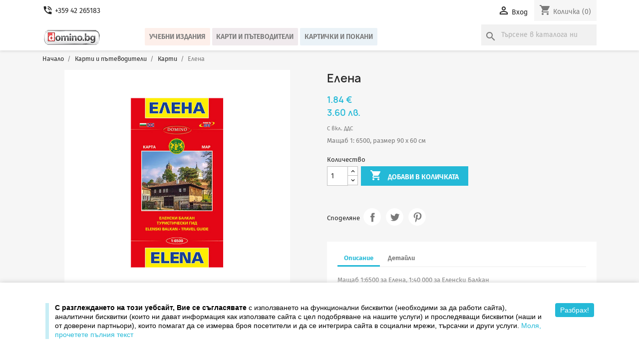

--- FILE ---
content_type: text/html; charset=utf-8
request_url: https://www.domino.bg/bg/karti/575-elena-9789546512086.html
body_size: 13937
content:
<!doctype html>
<html lang="bg-BG">

  <head>
    
      
  <meta charset="utf-8">


  <meta http-equiv="x-ua-compatible" content="ie=edge">



  <title>Елена</title>
  
    
  
  <meta name="description" content="Мащаб 1: 6500, размер 90 х 60 см">
  <meta name="keywords" content="">
        <link rel="canonical" href="https://www.domino.bg/bg/karti/575-elena-9789546512086.html">
    
          <link rel="alternate" href="https://www.domino.bg/en/karti/575-elena-9789546512086.html" hreflang="en-us">
          <link rel="alternate" href="https://www.domino.bg/bg/karti/575-elena-9789546512086.html" hreflang="bg-bg">
      
  
  
    <script type="application/ld+json">
  {
    "@context": "https://schema.org",
    "@type": "Organization",
    "name" : "Издателство ДОМИНО",
    "url" : "https://www.domino.bg/bg/",
          "logo": {
        "@type": "ImageObject",
        "url":"https://www.domino.bg/img/shopdominobg-logo-1603808558.jpg"
      }
      }
</script>

<script type="application/ld+json">
  {
    "@context": "https://schema.org",
    "@type": "WebPage",
    "isPartOf": {
      "@type": "WebSite",
      "url":  "https://www.domino.bg/bg/",
      "name": "Издателство ДОМИНО"
    },
    "name": "Елена",
    "url":  "https://www.domino.bg/bg/karti/575-elena-9789546512086.html"
  }
</script>


  <script type="application/ld+json">
    {
      "@context": "https://schema.org",
      "@type": "BreadcrumbList",
      "itemListElement": [
                  {
            "@type": "ListItem",
            "position": 1,
            "name": "Начало",
            "item": "https://www.domino.bg/bg/"
          },                  {
            "@type": "ListItem",
            "position": 2,
            "name": "Карти и пътеводители",
            "item": "https://www.domino.bg/bg/16-karti-i-patevoditeli"
          },                  {
            "@type": "ListItem",
            "position": 3,
            "name": "Карти",
            "item": "https://www.domino.bg/bg/17-karti"
          },                  {
            "@type": "ListItem",
            "position": 4,
            "name": "Елена",
            "item": "https://www.domino.bg/bg/karti/575-elena-9789546512086.html"
          }              ]
    }
  </script>
  
  
  
      <script type="application/ld+json">
  {
    "@context": "https://schema.org/",
    "@type": "Product",
    "name": "Елена",
    "description": "Мащаб 1: 6500, размер 90 х 60 см",
    "category": "Карти",
    "image" :"https://www.domino.bg/579-home_default/elena.jpg",    "sku": "012029",
    "mpn": "012029"
    ,"gtin13": "9789546512086"
        ,
    "brand": {
      "@type": "Brand",
      "name": "Домино"
    }
            ,
    "weight": {
        "@context": "https://schema.org",
        "@type": "QuantitativeValue",
        "value": "0.040000",
        "unitCode": "kg"
    }
        ,
    "offers": {
      "@type": "Offer",
      "priceCurrency": "EUR",
      "name": "Елена",
      "price": "1.84",
      "url": "https://www.domino.bg/bg/karti/575-elena-9789546512086.html",
      "priceValidUntil": "2026-02-07",
              "image": ["https://www.domino.bg/579-large_default/elena.jpg"],
            "sku": "012029",
      "mpn": "012029",
      "gtin13": "9789546512086",                  "availability": "https://schema.org/PreOrder",
      "seller": {
        "@type": "Organization",
        "name": "Издателство ДОМИНО"
      }
    }
      }
</script>

  
  
    
  

  
    <meta property="og:title" content="Елена" />
    <meta property="og:description" content="Мащаб 1: 6500, размер 90 х 60 см" />
    <meta property="og:url" content="https://www.domino.bg/bg/karti/575-elena-9789546512086.html" />
    <meta property="og:site_name" content="Издателство ДОМИНО" />
        



  <meta name="viewport" content="width=device-width, initial-scale=1">



  <link rel="icon" type="image/vnd.microsoft.icon" href="https://www.domino.bg/img/favicon.ico?1603808572">
  <link rel="shortcut icon" type="image/x-icon" href="https://www.domino.bg/img/favicon.ico?1603808572">



  <meta name="facebook-domain-verification" content="c6un4jhd0gbdczxhdftu7uz06dsmas" />



    <link rel="stylesheet" href="https://www.domino.bg/themes/classic_domino_v2/assets/cache/theme-8f3b0a696.css" type="text/css" media="all">




  

  <script type="text/javascript">
        var prestashop = {"cart":{"products":[],"totals":{"total":{"type":"total","label":"\u041e\u0431\u0449\u043e","amount":0,"value":"0.00\u00a0\u20ac"},"total_including_tax":{"type":"total","label":"\u041e\u0431\u0449\u043e (\u0441 \u0414\u0414\u0421)","amount":0,"value":"0.00\u00a0\u20ac"},"total_excluding_tax":{"type":"total","label":"\u041e\u0431\u0449\u043e (\u0431\u0435\u0437 \u0414\u0414\u0421)","amount":0,"value":"0.00\u00a0\u20ac"}},"subtotals":{"products":{"type":"products","label":"\u041c\u0435\u0436\u0434\u0438\u043d\u043d\u0430 \u0441\u0443\u043c\u0430","amount":0,"value":"0.00\u00a0\u20ac"},"discounts":null,"shipping":{"type":"shipping","label":"\u0414\u043e\u0441\u0442\u0430\u0432\u043a\u0430","amount":0,"value":""},"tax":null},"products_count":0,"summary_string":"0 \u0430\u0440\u0442\u0438\u043a\u0443\u043b\u0430","vouchers":{"allowed":1,"added":[]},"discounts":[],"minimalPurchase":0,"minimalPurchaseRequired":""},"currency":{"id":2,"name":"\u0415\u0432\u0440\u043e","iso_code":"EUR","iso_code_num":"978","sign":"\u20ac"},"customer":{"lastname":null,"firstname":null,"email":null,"birthday":null,"newsletter":null,"newsletter_date_add":null,"optin":null,"website":null,"company":null,"siret":null,"ape":null,"is_logged":false,"gender":{"type":null,"name":null},"addresses":[]},"language":{"name":"\u0431\u044a\u043b\u0433\u0430\u0440\u0441\u043a\u0438 (Bulgarian)","iso_code":"bg","locale":"bg-BG","language_code":"bg-bg","is_rtl":"0","date_format_lite":"d.m.Y","date_format_full":"d.m.Y H:i:s","id":2},"page":{"title":"","canonical":"https:\/\/www.domino.bg\/bg\/karti\/575-elena-9789546512086.html","meta":{"title":"\u0415\u043b\u0435\u043d\u0430","description":"\u041c\u0430\u0449\u0430\u0431 1: 6500, \u0440\u0430\u0437\u043c\u0435\u0440 90 \u0445 60 \u0441\u043c","keywords":"","robots":"index"},"page_name":"product","body_classes":{"lang-bg":true,"lang-rtl":false,"country-BG":true,"currency-EUR":true,"layout-full-width":true,"page-product":true,"tax-display-enabled":true,"product-id-575":true,"product-\u0415\u043b\u0435\u043d\u0430":true,"product-id-category-17":true,"product-id-manufacturer-3":true,"product-id-supplier-0":true,"product-available-for-order":true},"admin_notifications":[]},"shop":{"name":"\u0418\u0437\u0434\u0430\u0442\u0435\u043b\u0441\u0442\u0432\u043e \u0414\u041e\u041c\u0418\u041d\u041e","logo":"https:\/\/www.domino.bg\/img\/shopdominobg-logo-1603808558.jpg","stores_icon":"https:\/\/www.domino.bg\/img\/logo_stores.png","favicon":"https:\/\/www.domino.bg\/img\/favicon.ico"},"urls":{"base_url":"https:\/\/www.domino.bg\/","current_url":"https:\/\/www.domino.bg\/bg\/karti\/575-elena-9789546512086.html","shop_domain_url":"https:\/\/www.domino.bg","img_ps_url":"https:\/\/www.domino.bg\/img\/","img_cat_url":"https:\/\/www.domino.bg\/img\/c\/","img_lang_url":"https:\/\/www.domino.bg\/img\/l\/","img_prod_url":"https:\/\/www.domino.bg\/img\/p\/","img_manu_url":"https:\/\/www.domino.bg\/img\/m\/","img_sup_url":"https:\/\/www.domino.bg\/img\/su\/","img_ship_url":"https:\/\/www.domino.bg\/img\/s\/","img_store_url":"https:\/\/www.domino.bg\/img\/st\/","img_col_url":"https:\/\/www.domino.bg\/img\/co\/","img_url":"https:\/\/www.domino.bg\/themes\/classic_domino_v2\/assets\/img\/","css_url":"https:\/\/www.domino.bg\/themes\/classic_domino_v2\/assets\/css\/","js_url":"https:\/\/www.domino.bg\/themes\/classic_domino_v2\/assets\/js\/","pic_url":"https:\/\/www.domino.bg\/upload\/","pages":{"address":"https:\/\/www.domino.bg\/bg\/\u0430\u0434\u0440\u0435\u0441","addresses":"https:\/\/www.domino.bg\/bg\/\u0430\u0434\u0440\u0435\u0441\u0438","authentication":"https:\/\/www.domino.bg\/bg\/\u0432\u0445\u043e\u0434","cart":"https:\/\/www.domino.bg\/bg\/\u043a\u043e\u043b\u0438\u0447\u043a\u0430","category":"https:\/\/www.domino.bg\/bg\/index.php?controller=category","cms":"https:\/\/www.domino.bg\/bg\/index.php?controller=cms","contact":"https:\/\/www.domino.bg\/bg\/\u0437\u0430-\u043a\u043e\u043d\u0442\u0430\u043a\u0442\u0438","discount":"https:\/\/www.domino.bg\/bg\/\u043e\u0442\u0441\u0442\u044a\u043f\u043a\u0430","guest_tracking":"https:\/\/www.domino.bg\/bg\/\u043f\u0440\u043e\u0441\u043b\u0435\u0434\u044f\u0432\u0430\u043d\u0435-\u043e\u0442-\u0433\u043e\u0441\u0442","history":"https:\/\/www.domino.bg\/bg\/\u0438\u0441\u0442\u043e\u0440\u0438\u044f-\u043d\u0430-\u043f\u043e\u0440\u044a\u0447\u043a\u0438\u0442\u0435","identity":"https:\/\/www.domino.bg\/bg\/\u0438\u0434\u0435\u043d\u0442\u0438\u0447\u043d\u043e\u0441\u0442","index":"https:\/\/www.domino.bg\/bg\/","my_account":"https:\/\/www.domino.bg\/bg\/\u043c\u043e\u044f\u0442-\u043f\u0440\u043e\u0444\u0438\u043b","order_confirmation":"https:\/\/www.domino.bg\/bg\/\u043f\u043e\u0442\u0432\u044a\u0440\u0436\u0434\u0435\u043d\u0438\u0435-\u043d\u0430-\u043f\u043e\u0440\u044a\u0447\u043a\u0430\u0442\u0430","order_detail":"https:\/\/www.domino.bg\/bg\/index.php?controller=order-detail","order_follow":"https:\/\/www.domino.bg\/bg\/\u043f\u0440\u043e\u0441\u043b\u0435\u0434\u044f\u0432\u0430\u043d\u0435-\u043d\u0430-\u043f\u043e\u0440\u044a\u0447\u043a\u0430","order":"https:\/\/www.domino.bg\/bg\/\u043f\u043e\u0440\u044a\u0447\u043a\u0430","order_return":"https:\/\/www.domino.bg\/bg\/index.php?controller=order-return","order_slip":"https:\/\/www.domino.bg\/bg\/\u043a\u0440\u0435\u0434\u0438\u0442\u043d\u043e-\u0438\u0437\u0432\u0435\u0441\u0442\u0438\u0435","pagenotfound":"https:\/\/www.domino.bg\/bg\/\u0441\u0442\u0440\u0430\u043d\u0438\u0446\u0430\u0442\u0430-\u043d\u0435-\u0435-\u043d\u0430\u043c\u0435\u0440\u0435\u043d\u0430","password":"https:\/\/www.domino.bg\/bg\/\u0432\u044a\u0437\u0441\u0442\u0430\u043d\u043e\u0432\u044f\u0432\u0430\u043d\u0435-\u043d\u0430-\u043f\u0430\u0440\u043e\u043b\u0430","pdf_invoice":"https:\/\/www.domino.bg\/bg\/index.php?controller=pdf-invoice","pdf_order_return":"https:\/\/www.domino.bg\/bg\/index.php?controller=pdf-order-return","pdf_order_slip":"https:\/\/www.domino.bg\/bg\/index.php?controller=pdf-order-slip","prices_drop":"https:\/\/www.domino.bg\/bg\/\u043d\u0430\u043c\u0430\u043b\u0435\u043d\u0438","product":"https:\/\/www.domino.bg\/bg\/index.php?controller=product","search":"https:\/\/www.domino.bg\/bg\/\u0442\u044a\u0440\u0441\u0435\u043d\u0435","sitemap":"https:\/\/www.domino.bg\/bg\/\u043a\u0430\u0440\u0442\u0430 \u043d\u0430 \u0441\u0430\u0439\u0442\u0430","stores":"https:\/\/www.domino.bg\/bg\/\u043e\u0444\u0438\u0441\u0438","supplier":"https:\/\/www.domino.bg\/bg\/\u0441\u043d\u0430\u0431\u0434\u0438\u0442\u0435\u043b","register":"https:\/\/www.domino.bg\/bg\/\u0432\u0445\u043e\u0434?create_account=1","order_login":"https:\/\/www.domino.bg\/bg\/\u043f\u043e\u0440\u044a\u0447\u043a\u0430?login=1"},"alternative_langs":{"en-us":"https:\/\/www.domino.bg\/en\/karti\/575-elena-9789546512086.html","bg-bg":"https:\/\/www.domino.bg\/bg\/karti\/575-elena-9789546512086.html"},"theme_assets":"\/themes\/classic_domino_v2\/assets\/","actions":{"logout":"https:\/\/www.domino.bg\/bg\/?mylogout="},"no_picture_image":{"bySize":{"small_default":{"url":"https:\/\/www.domino.bg\/img\/p\/bg-default-small_default.jpg","width":98,"height":98},"cart_default":{"url":"https:\/\/www.domino.bg\/img\/p\/bg-default-cart_default.jpg","width":125,"height":125},"home_default":{"url":"https:\/\/www.domino.bg\/img\/p\/bg-default-home_default.jpg","width":250,"height":250},"home4_default":{"url":"https:\/\/www.domino.bg\/img\/p\/bg-default-home4_default.jpg","width":270,"height":290},"medium_default":{"url":"https:\/\/www.domino.bg\/img\/p\/bg-default-medium_default.jpg","width":425,"height":425},"hotdeal_default":{"url":"https:\/\/www.domino.bg\/img\/p\/bg-default-hotdeal_default.jpg","width":460,"height":494},"large_default":{"url":"https:\/\/www.domino.bg\/img\/p\/bg-default-large_default.jpg","width":800,"height":800}},"small":{"url":"https:\/\/www.domino.bg\/img\/p\/bg-default-small_default.jpg","width":98,"height":98},"medium":{"url":"https:\/\/www.domino.bg\/img\/p\/bg-default-home4_default.jpg","width":270,"height":290},"large":{"url":"https:\/\/www.domino.bg\/img\/p\/bg-default-large_default.jpg","width":800,"height":800},"legend":""}},"configuration":{"display_taxes_label":true,"display_prices_tax_incl":true,"is_catalog":false,"show_prices":true,"opt_in":{"partner":false},"quantity_discount":{"type":"discount","label":"\u041e\u0442\u0441\u0442\u044a\u043f\u043a\u0430"},"voucher_enabled":1,"return_enabled":1},"field_required":[],"breadcrumb":{"links":[{"title":"\u041d\u0430\u0447\u0430\u043b\u043e","url":"https:\/\/www.domino.bg\/bg\/"},{"title":"\u041a\u0430\u0440\u0442\u0438 \u0438 \u043f\u044a\u0442\u0435\u0432\u043e\u0434\u0438\u0442\u0435\u043b\u0438","url":"https:\/\/www.domino.bg\/bg\/16-karti-i-patevoditeli"},{"title":"\u041a\u0430\u0440\u0442\u0438","url":"https:\/\/www.domino.bg\/bg\/17-karti"},{"title":"\u0415\u043b\u0435\u043d\u0430","url":"https:\/\/www.domino.bg\/bg\/karti\/575-elena-9789546512086.html"}],"count":4},"link":{"protocol_link":"https:\/\/","protocol_content":"https:\/\/"},"time":1769146842,"static_token":"4d6bfc1551282222d770ceb1097bdfce","token":"ce37fe7509ac38c0128a575ebafbc7d0","debug":false};
        var prestashopFacebookAjaxController = "https:\/\/www.domino.bg\/bg\/module\/ps_facebook\/Ajax";
        var psr_icon_color = false;
      </script>



  <script async src="https://www.googletagmanager.com/gtag/js?id=G-N6RN54LX20"></script>
<script>
  window.dataLayer = window.dataLayer || [];
  function gtag(){dataLayer.push(arguments);}
  gtag('js', new Date());
  gtag(
    'config',
    'G-N6RN54LX20',
    {
      'debug_mode':false
      , 'anonymize_ip': true                }
  );
</script>

<!-- Facebook Pixel Code -->

<script>
    !function(f,b,e,v,n,t,s)
    {if(f.fbq)return;n=f.fbq=function(){n.callMethod? n.callMethod.apply(n,arguments):n.queue.push(arguments)};
    if(!f._fbq)f._fbq=n;n.push=n;n.loaded=!0;n.version='2.0';n.agent='plprestashop-download'; // n.agent to keep because of partnership
    n.queue=[];t=b.createElement(e);t.async=!0;
    t.src=v;s=b.getElementsByTagName(e)[0];
    s.parentNode.insertBefore(t,s)}(window, document,'script', 'https://connect.facebook.net/en_US/fbevents.js');

    // Allow third-party modules to disable Pixel
    fbq('consent', !!window.doNotConsentToPixel ? 'revoke' : 'grant');

            fbq('init', '1337557133842801', {"ct":null,"country":null,"zp":null,"ph":null,"gender":null,"fn":null,"ln":null,"em":null,"bd":null,"st":null});
        
    fbq('track', 'PageView');
</script>

<noscript>
    <img height="1" width="1" style="display:none" src="https://www.facebook.com/tr?id=1337557133842801&ev=PageView&noscript=1"/>
</noscript>

<!-- End Facebook Pixel Code -->

<!-- Set Facebook Pixel Product Export -->
        <meta property="og:type" content="product">
      <meta property="og:url" content="https://www.domino.bg/bg/karti/575-elena-9789546512086.html">
      <meta property="og:title" content="Елена">
      <meta property="og:site_name" content="Издателство ДОМИНО">
      <meta property="og:description" content="Мащаб 1: 6500, размер 90 х 60 см">
      <meta property="og:image" content="https://www.domino.bg/579-large_default/elena.jpg">
                <meta property="product:pretax_price:amount" content="1.533333">
          <meta property="product:pretax_price:currency" content="EUR">
          <meta property="product:price:amount" content="1.84">
          <meta property="product:price:currency" content="EUR">
                      <meta property="product:weight:value" content="0.040000">
          <meta property="product:weight:units" content="kg">
                    <meta property="product:brand" content="Домино">
            <meta property="product:availability" content="in stock">
      <meta property="product:condition" content="new">
      <meta property="product:retailer_item_id" content="575-0">
      <meta property="product:item_group_id" content="575">
      <meta property="product:category" content=""/>
  <!-- END OF Set Facebook Pixel Product Export -->
    
        <script>
            fbq(
                'track',
                'ViewContent',
                {"currency":"eur","content_ids":["575-0"],"contents":[{"id":"575-0","title":"Elena","category":"\u041f\u0440\u043e\u0434\u0443\u043a\u0442\u0438 > \u041a\u0430\u0440\u0442\u0438 \u0438 \u043f\u044a\u0442\u0435\u0432\u043e\u0434\u0438\u0442\u0435\u043b\u0438 > \u041a\u0430\u0440\u0442\u0438","item_price":1.533333,"brand":"\u0414\u043e\u043c\u0438\u043d\u043e"}],"content_type":"product","value":1.533333},
                {"eventID":"ViewContent_1769146842_697309da0e8db9.46247163"}
            );
        </script>
    



    
  <meta property="og:type" content="product">
      <meta property="og:image" content="https://www.domino.bg/579-large_default/elena.jpg">
  
      <meta property="product:pretax_price:amount" content="1.533333">
    <meta property="product:pretax_price:currency" content="EUR">
    <meta property="product:price:amount" content="1.84">
    <meta property="product:price:currency" content="EUR">
      <meta property="product:weight:value" content="0.040000">
  <meta property="product:weight:units" content="kg">
  
  </head>

  <body id="product" class="lang-bg country-bg currency-eur layout-full-width page-product tax-display-enabled product-id-575 product-Elena product-id-category-17 product-id-manufacturer-3 product-id-supplier-0 product-available-for-order">

    
      
    

    <main>
      
              

      <header id="header">
        
          
  <div class="header-banner">
    
  </div>



  <nav class="header-nav">
    <div class="container">
      <div class="row">
        <div class="hidden-sm-down">
          <div class="col-md-5 col-xs-12">
            <div id="_desktop_contact_link">
	          	  <div class="contact-link">
	    <a href="tel:+359 42 265183">
		  <i class="material-icons phone_in_talk" aria-hidden="true">phone_in_talk</i>
		  <span>+359 42 265183</span>
	    </a>
	  </div>
	</div>

          </div>
          <div class="col-md-7 right-nav">
              <div id="_desktop_user_info">
  <div class="user-info">
          <a
        href="https://www.domino.bg/bg/моят-профил"
        title="Влезте във вашият профил"
        rel="nofollow"
      >
        <i class="material-icons">&#xE7FF;</i>
        <span class="hidden-sm-down">Вход</span>
      </a>
      </div>
</div>
<div id="_desktop_cart">
  <div class="blockcart cart-preview inactive" data-refresh-url="//www.domino.bg/bg/module/ps_shoppingcart/ajax">
    <div class="header">
              <i class="material-icons shopping-cart" aria-hidden="true">shopping_cart</i>
        <span class="hidden-sm-down">Количка</span>
        <span class="cart-products-count">(0)</span>
          </div>
  </div>
</div>

          </div>
        </div>
        <div class="hidden-md-up text-sm-center mobile">
          <div class="float-xs-left" id="menu-icon">
            <i class="material-icons d-inline">&#xE5D2;</i>
          </div>
		  
		  <div class="float-xs-right" id="_mobile_cart"></div>
          <div class="float-xs-right" id="_mobile_user_info"></div>
		  <div class="float-xs-right" id="_mobile_contact_link"></div>
		 
		   
          <div class="top-logo" id="_mobile_logo"></div>
           <div class="" id="_mobile_search_widget"></div>
			
  			
		</div>
      </div>
    </div>
  </nav>



  <div class="header-top">
    <div class="container">
       <div class="row">
        <div class="col-md-2 hidden-sm-down" id="_desktop_logo">
                                    
  <a href="https://www.domino.bg/bg/">
    <img
      class="logo img-fluid"
      src="https://www.domino.bg/img/shopdominobg-logo-1603808558.jpg"
      alt="Издателство ДОМИНО"
      width="118"
      height="32">
  </a>

                              </div>
        <div class="header-top-right col-md-10 col-sm-12 position-static">
          

<div class="menu js-top-menu position-static hidden-sm-down" id="_desktop_top_menu">
    
          <ul class="top-menu" id="top-menu" data-depth="0">
                    <li class="category" id="category-20">
                          <a
                class="dropdown-item"
                href="https://www.domino.bg/bg/20-uchebni-izdaniya" data-depth="0"
                              >
                                                                      <span class="float-xs-right hidden-md-up">
                    <span data-target="#top_sub_menu_36158" data-toggle="collapse" class="navbar-toggler collapse-icons">
                      <i class="material-icons add">&#xE313;</i>
                      <i class="material-icons remove">&#xE316;</i>
                    </span>
                  </span>
                                Учебни издания
              </a>
                            <div  class="popover sub-menu js-sub-menu collapse" id="top_sub_menu_36158">
                
          <ul class="top-menu"  data-depth="1">
                    <li class="category" id="category-21">
                          <a
                class="dropdown-item dropdown-submenu"
                href="https://www.domino.bg/bg/21-uchebnici" data-depth="1"
                              >
                                Учебници
              </a>
                          </li>
                    <li class="category" id="category-36">
                          <a
                class="dropdown-item dropdown-submenu"
                href="https://www.domino.bg/bg/36-uchebni-tetradki" data-depth="1"
                              >
                                Учебни тетрадки
              </a>
                          </li>
                    <li class="category" id="category-22">
                          <a
                class="dropdown-item dropdown-submenu"
                href="https://www.domino.bg/bg/22-stenni-karti" data-depth="1"
                              >
                                Стенни карти
              </a>
                          </li>
                    <li class="category" id="category-23">
                          <a
                class="dropdown-item dropdown-submenu"
                href="https://www.domino.bg/bg/23-stenni-tabla-i-portreti" data-depth="1"
                              >
                                Стенни табла и портрети
              </a>
                          </li>
                    <li class="category" id="category-24">
                          <a
                class="dropdown-item dropdown-submenu"
                href="https://www.domino.bg/bg/24-atlasi-i-konturni-karti" data-depth="1"
                              >
                                Атласи и контурни карти
              </a>
                          </li>
                    <li class="category" id="category-25">
                          <a
                class="dropdown-item dropdown-submenu"
                href="https://www.domino.bg/bg/25-uchebni-pomagala" data-depth="1"
                              >
                                Учебни помагала
              </a>
                          </li>
              </ul>
    
              </div>
                          </li>
                    <li class="category" id="category-16">
                          <a
                class="dropdown-item"
                href="https://www.domino.bg/bg/16-karti-i-patevoditeli" data-depth="0"
                              >
                                                                      <span class="float-xs-right hidden-md-up">
                    <span data-target="#top_sub_menu_87057" data-toggle="collapse" class="navbar-toggler collapse-icons">
                      <i class="material-icons add">&#xE313;</i>
                      <i class="material-icons remove">&#xE316;</i>
                    </span>
                  </span>
                                Карти и пътеводители
              </a>
                            <div  class="popover sub-menu js-sub-menu collapse" id="top_sub_menu_87057">
                
          <ul class="top-menu"  data-depth="1">
                    <li class="category" id="category-17">
                          <a
                class="dropdown-item dropdown-submenu"
                href="https://www.domino.bg/bg/17-karti" data-depth="1"
                              >
                                Карти
              </a>
                          </li>
                    <li class="category" id="category-18">
                          <a
                class="dropdown-item dropdown-submenu"
                href="https://www.domino.bg/bg/18-atlasi" data-depth="1"
                              >
                                Атласи
              </a>
                          </li>
                    <li class="category" id="category-19">
                          <a
                class="dropdown-item dropdown-submenu"
                href="https://www.domino.bg/bg/19-patevoditeli" data-depth="1"
                              >
                                Пътеводители
              </a>
                          </li>
              </ul>
    
              </div>
                          </li>
                    <li class="category" id="category-26">
                          <a
                class="dropdown-item"
                href="https://www.domino.bg/bg/26-kartichki-i-pokani" data-depth="0"
                              >
                                                                      <span class="float-xs-right hidden-md-up">
                    <span data-target="#top_sub_menu_36732" data-toggle="collapse" class="navbar-toggler collapse-icons">
                      <i class="material-icons add">&#xE313;</i>
                      <i class="material-icons remove">&#xE316;</i>
                    </span>
                  </span>
                                Картички и покани
              </a>
                            <div  class="popover sub-menu js-sub-menu collapse" id="top_sub_menu_36732">
                
          <ul class="top-menu"  data-depth="1">
                    <li class="category" id="category-27">
                          <a
                class="dropdown-item dropdown-submenu"
                href="https://www.domino.bg/bg/27-kartichki" data-depth="1"
                              >
                                Картички
              </a>
                          </li>
                    <li class="category" id="category-28">
                          <a
                class="dropdown-item dropdown-submenu"
                href="https://www.domino.bg/bg/28-pokani" data-depth="1"
                              >
                                Покани
              </a>
                          </li>
              </ul>
    
              </div>
                          </li>
              </ul>
    
    <div class="clearfix"></div>
</div>
<div id="_desktop_search_widget" class="search-widgets" data-search-controller-url="//www.domino.bg/bg/търсене">
  <form method="get" action="//www.domino.bg/bg/търсене">
    <input type="hidden" name="controller" value="search">
    <i class="material-icons search" aria-hidden="true">search</i>
    <input type="text" name="s" value="" placeholder="Търсене в каталога ни" aria-label="Търсене">
    <i class="material-icons clear" aria-hidden="true">clear</i>
  </form>
</div>

        </div>
      </div>
      <div id="mobile_top_menu_wrapper" class="row hidden-md-up" style="display:none;">
        <div class="js-top-menu mobile" id="_mobile_top_menu"></div>
        <div class="js-top-menu-bottom">
          <div id="_mobile_currency_selector"></div>
          <div id="_mobile_language_selector"></div>
          <div id="_mobile_contact_link"></div>
        </div>
      </div>
    </div>
  </div>
  

        
      </header>

      <section id="wrapper">
        
          
<aside id="notifications">
  <div class="container">
    
    
    
      </div>
</aside>
        

        
        <div class="container">
          
            <nav data-depth="4" class="breadcrumb hidden-sm-down">
  <ol>
    
              
          <li>
                          <a href="https://www.domino.bg/bg/"><span>Начало</span></a>
                      </li>
        
              
          <li>
                          <a href="https://www.domino.bg/bg/16-karti-i-patevoditeli"><span>Карти и пътеводители</span></a>
                      </li>
        
              
          <li>
                          <a href="https://www.domino.bg/bg/17-karti"><span>Карти</span></a>
                      </li>
        
              
          <li>
                          <span>Елена</span>
                      </li>
        
          
  </ol>
</nav>
          

          

          
  <div id="content-wrapper" class="js-content-wrapper">
    
    

  <section id="main">
    <meta content="https://www.domino.bg/bg/karti/575-elena-9789546512086.html">

    <div class="row product-container js-product-container">
      <div class="col-md-6">
        
          <section class="page-content" id="content">
            
              
    <ul class="product-flags">
        								        						            </ul>


              
                <div class="images-container js-images-container">
  
    <div class="product-cover">
              <img
          class="js-qv-product-cover img-fluid"
          src="https://www.domino.bg/579-large_default/elena.jpg"
                      alt="Елена"
                    loading="lazy"
          width="800"
          height="800"
        >
        <div class="layer hidden-sm-down" data-toggle="modal" data-target="#product-modal">
          <i class="material-icons zoom-in">search</i>
        </div>
          </div>
  

  
    <div class="js-qv-mask mask">
      <ul class="product-images js-qv-product-images">
                  <li class="thumb-container js-thumb-container">
            <img
              class="thumb js-thumb  selected js-thumb-selected "
              data-image-medium-src="https://www.domino.bg/579-medium_default/elena.jpg"
              data-image-large-src="https://www.domino.bg/579-large_default/elena.jpg"
              src="https://www.domino.bg/579-small_default/elena.jpg"
                              alt="Елена"
                            loading="lazy"
              width="98"
              height="98"
            >
          </li>
              </ul>
    </div>
  

</div>
              
              <div class="scroll-box-arrows">
                <i class="material-icons left">&#xE314;</i>
                <i class="material-icons right">&#xE315;</i>
              </div>

            
          </section>
        
        </div>
        <div class="col-md-6">
          
            
              <h1 class="h1">Елена</h1>
            
          
          
              <div class="product-prices js-product-prices">
    
          

    
      <div
        class="product-price h5 ">

        <div class="current-price">
          <span class='current-price-value' content="1.84">
                                      1.84 €
                      </span>

                  </div>
		<div class="current-price-dual">
			<span class="dual-price">3.60 лв.</span>
		</div>

        
                  
      </div>
    

    
          

    
          

    
          

    

    <div class="tax-shipping-delivery-label">
              С вкл. ДДС
            
      
                                          </div>
  </div>
          

          <div class="product-information">
            
              <div id="product-description-short-575" class="product-description"><p>Мащаб 1: 6500, размер 90 х 60 см</p></div>
            

            
            <div class="product-actions js-product-actions">
              
                <form action="https://www.domino.bg/bg/количка" method="post" id="add-to-cart-or-refresh">
                  <input type="hidden" name="token" value="4d6bfc1551282222d770ceb1097bdfce">
                  <input type="hidden" name="id_product" value="575" id="product_page_product_id">
                  <input type="hidden" name="id_customization" value="0" id="product_customization_id" class="js-product-customization-id">

                  
                    <div class="product-variants js-product-variants">
  </div>
                  

                  
                                      

                  
                    <section class="product-discounts js-product-discounts">
  </section>
                  

                					
						<div class="product-add-to-cart js-product-add-to-cart">
      <span class="control-label">Количество</span>

    
      <div class="product-quantity clearfix">
        <div class="qty">
          <input
            type="number"
            name="qty"
            id="quantity_wanted"
            inputmode="numeric"
            pattern="[0-9]*"
                          value="1"
              min="1"
                        class="input-group"
            aria-label="Количество"
          >
        </div>

        <div class="add">
          <button
            class="btn btn-primary add-to-cart"
            data-button-action="add-to-cart"
            type="submit"
                      >
            <i class="material-icons shopping-cart">&#xE547;</i>
            Добави в количката
          </button>
        </div>

        
      </div>
    

    
      <span id="product-availability" class="js-product-availability">
              </span>
    

    
      <p class="product-minimal-quantity js-product-minimal-quantity">
              </p>
    
  </div>
					
				
                 
								  
									  
				  
				   
                    <div class="product-additional-info js-product-additional-info">
  

      <div class="social-sharing">
      <span>Споделяне</span>
      <ul>
                  <li class="facebook icon-gray"><a href="https://www.facebook.com/sharer.php?u=https%3A%2F%2Fwww.domino.bg%2Fbg%2Fkarti%2F575-elena-9789546512086.html" class="text-hide" title="Споделяне" target="_blank" rel="noopener noreferrer">Споделяне</a></li>
                  <li class="twitter icon-gray"><a href="https://twitter.com/intent/tweet?text=%D0%95%D0%BB%D0%B5%D0%BD%D0%B0 https%3A%2F%2Fwww.domino.bg%2Fbg%2Fkarti%2F575-elena-9789546512086.html" class="text-hide" title="Tweet" target="_blank" rel="noopener noreferrer">Tweet</a></li>
                  <li class="pinterest icon-gray"><a href="https://www.pinterest.com/pin/create/button/?url=https%3A%2F%2Fwww.domino.bg%2Fbg%2Fkarti%2F575-elena-9789546512086.html/&amp;media=https%3A%2F%2Fwww.domino.bg%2F579%2Felena.jpg&amp;description=%D0%95%D0%BB%D0%B5%D0%BD%D0%B0" class="text-hide" title="Pinterest" target="_blank" rel="noopener noreferrer">Pinterest</a></li>
              </ul>
    </div>
  

</div>
                  

                                    
                </form>
              

            </div>

            
              
            

            
              <div class="tabs">
                <ul class="nav nav-tabs" role="tablist">
                                      <li class="nav-item">
                       <a
                         class="nav-link active js-product-nav-active"
                         data-toggle="tab"
                         href="#description"
                         role="tab"
                         aria-controls="description"
                          aria-selected="true">Описание</a>
                    </li>
                                    <li class="nav-item">
                    <a
                      class="nav-link"
                      data-toggle="tab"
                      href="#product-details"
                      role="tab"
                      aria-controls="product-details"
                      >Детайли</a>
                  </li>
                                                    </ul>

                <div class="tab-content" id="tab-content">
                 <div class="tab-pane fade in active js-product-tab-active" id="description" role="tabpanel">
                   
                     <div class="product-description"><p>Мащаб 1:6500 за Елена, 1:40 000 за Еленски Балкан<br />Размер - сгъната 10.4  х  18.8 см<br />Размер - разгъната 90 х 60 см<br /><br />Проверена с GPS</p>
<p>Включва карти на центъра на Елена с обозначение на паметници на културата от национално значение и карта на Еленски Балкан<br /><br />Съдържа:</p>
<ul>
<li>Информация за историята и природата на града и региона (на български и английски).</li>
<li>Справочна културна, туристическа и бизнес информация (на български и английски).</li>
<li>Туристически гид и туристически атракции (на български и английски).</li>
<li>Пeшeходни туристически маршрути и лентова маркировка в Еленски Балкан (на български и английски).</li>
<li>Индекс на улиците.</li>
</ul>
<p>Година на издаване: 2014</p></div>
                   
                 </div>

                 
                   <div class="js-product-details tab-pane fade"
     id="product-details"
     data-product="{&quot;id_shop_default&quot;:&quot;1&quot;,&quot;id_manufacturer&quot;:&quot;3&quot;,&quot;id_supplier&quot;:&quot;0&quot;,&quot;reference&quot;:&quot;012029&quot;,&quot;is_virtual&quot;:&quot;0&quot;,&quot;delivery_in_stock&quot;:&quot;&quot;,&quot;delivery_out_stock&quot;:&quot;&quot;,&quot;id_category_default&quot;:&quot;17&quot;,&quot;on_sale&quot;:&quot;0&quot;,&quot;online_only&quot;:&quot;0&quot;,&quot;ecotax&quot;:0,&quot;minimal_quantity&quot;:&quot;1&quot;,&quot;low_stock_threshold&quot;:null,&quot;low_stock_alert&quot;:&quot;0&quot;,&quot;price&quot;:&quot;1.84\u00a0\u20ac&quot;,&quot;unity&quot;:&quot;&quot;,&quot;unit_price_ratio&quot;:&quot;0.000000&quot;,&quot;additional_shipping_cost&quot;:&quot;0.000000&quot;,&quot;customizable&quot;:&quot;0&quot;,&quot;text_fields&quot;:&quot;0&quot;,&quot;uploadable_files&quot;:&quot;0&quot;,&quot;redirect_type&quot;:&quot;301-category&quot;,&quot;id_type_redirected&quot;:&quot;0&quot;,&quot;available_for_order&quot;:&quot;1&quot;,&quot;available_date&quot;:&quot;0000-00-00&quot;,&quot;show_condition&quot;:&quot;0&quot;,&quot;condition&quot;:&quot;new&quot;,&quot;show_price&quot;:&quot;1&quot;,&quot;indexed&quot;:&quot;1&quot;,&quot;visibility&quot;:&quot;both&quot;,&quot;cache_default_attribute&quot;:&quot;0&quot;,&quot;advanced_stock_management&quot;:&quot;0&quot;,&quot;date_add&quot;:&quot;2020-11-17 14:41:18&quot;,&quot;date_upd&quot;:&quot;2022-10-21 12:10:25&quot;,&quot;pack_stock_type&quot;:&quot;0&quot;,&quot;meta_description&quot;:&quot;&quot;,&quot;meta_keywords&quot;:&quot;&quot;,&quot;meta_title&quot;:&quot;&quot;,&quot;link_rewrite&quot;:&quot;elena&quot;,&quot;name&quot;:&quot;\u0415\u043b\u0435\u043d\u0430&quot;,&quot;description&quot;:&quot;&lt;p&gt;\u041c\u0430\u0449\u0430\u0431 1:6500 \u0437\u0430 \u0415\u043b\u0435\u043d\u0430, 1:40 000 \u0437\u0430 \u0415\u043b\u0435\u043d\u0441\u043a\u0438 \u0411\u0430\u043b\u043a\u0430\u043d&lt;br \/&gt;\u0420\u0430\u0437\u043c\u0435\u0440 - \u0441\u0433\u044a\u043d\u0430\u0442\u0430 10.4 \u00a0\u0445\u00a0 18.8 \u0441\u043c&lt;br \/&gt;\u0420\u0430\u0437\u043c\u0435\u0440 - \u0440\u0430\u0437\u0433\u044a\u043d\u0430\u0442\u0430 90 \u0445 60 \u0441\u043c&lt;br \/&gt;&lt;br \/&gt;\u041f\u0440\u043e\u0432\u0435\u0440\u0435\u043d\u0430 \u0441 GPS&lt;\/p&gt;\n&lt;p&gt;\u0412\u043a\u043b\u044e\u0447\u0432\u0430 \u043a\u0430\u0440\u0442\u0438 \u043d\u0430 \u0446\u0435\u043d\u0442\u044a\u0440\u0430 \u043d\u0430 \u0415\u043b\u0435\u043d\u0430 \u0441 \u043e\u0431\u043e\u0437\u043d\u0430\u0447\u0435\u043d\u0438\u0435 \u043d\u0430\u00a0\u043f\u0430\u043c\u0435\u0442\u043d\u0438\u0446\u0438 \u043d\u0430 \u043a\u0443\u043b\u0442\u0443\u0440\u0430\u0442\u0430 \u043e\u0442 \u043d\u0430\u0446\u0438\u043e\u043d\u0430\u043b\u043d\u043e \u0437\u043d\u0430\u0447\u0435\u043d\u0438\u0435 \u0438 \u043a\u0430\u0440\u0442\u0430 \u043d\u0430 \u0415\u043b\u0435\u043d\u0441\u043a\u0438 \u0411\u0430\u043b\u043a\u0430\u043d&lt;br \/&gt;&lt;br \/&gt;\u0421\u044a\u0434\u044a\u0440\u0436\u0430:&lt;\/p&gt;\n&lt;ul&gt;\n&lt;li&gt;\u0418\u043d\u0444\u043e\u0440\u043c\u0430\u0446\u0438\u044f \u0437\u0430 \u0438\u0441\u0442\u043e\u0440\u0438\u044f\u0442\u0430 \u0438 \u043f\u0440\u0438\u0440\u043e\u0434\u0430\u0442\u0430 \u043d\u0430 \u0433\u0440\u0430\u0434\u0430 \u0438 \u0440\u0435\u0433\u0438\u043e\u043d\u0430 (\u043d\u0430 \u0431\u044a\u043b\u0433\u0430\u0440\u0441\u043a\u0438 \u0438 \u0430\u043d\u0433\u043b\u0438\u0439\u0441\u043a\u0438).&lt;\/li&gt;\n&lt;li&gt;\u0421\u043f\u0440\u0430\u0432\u043e\u0447\u043d\u0430 \u043a\u0443\u043b\u0442\u0443\u0440\u043d\u0430, \u0442\u0443\u0440\u0438\u0441\u0442\u0438\u0447\u0435\u0441\u043a\u0430 \u0438 \u0431\u0438\u0437\u043d\u0435\u0441 \u0438\u043d\u0444\u043e\u0440\u043c\u0430\u0446\u0438\u044f (\u043d\u0430 \u0431\u044a\u043b\u0433\u0430\u0440\u0441\u043a\u0438 \u0438 \u0430\u043d\u0433\u043b\u0438\u0439\u0441\u043a\u0438).&lt;\/li&gt;\n&lt;li&gt;\u0422\u0443\u0440\u0438\u0441\u0442\u0438\u0447\u0435\u0441\u043a\u0438 \u0433\u0438\u0434 \u0438 \u0442\u0443\u0440\u0438\u0441\u0442\u0438\u0447\u0435\u0441\u043a\u0438 \u0430\u0442\u0440\u0430\u043a\u0446\u0438\u0438 (\u043d\u0430 \u0431\u044a\u043b\u0433\u0430\u0440\u0441\u043a\u0438 \u0438 \u0430\u043d\u0433\u043b\u0438\u0439\u0441\u043a\u0438).&lt;\/li&gt;\n&lt;li&gt;\u041fe\u0448e\u0445\u043e\u0434\u043d\u0438 \u0442\u0443\u0440\u0438\u0441\u0442\u0438\u0447\u0435\u0441\u043a\u0438 \u043c\u0430\u0440\u0448\u0440\u0443\u0442\u0438 \u0438 \u043b\u0435\u043d\u0442\u043e\u0432\u0430 \u043c\u0430\u0440\u043a\u0438\u0440\u043e\u0432\u043a\u0430 \u0432 \u0415\u043b\u0435\u043d\u0441\u043a\u0438 \u0411\u0430\u043b\u043a\u0430\u043d (\u043d\u0430 \u0431\u044a\u043b\u0433\u0430\u0440\u0441\u043a\u0438 \u0438 \u0430\u043d\u0433\u043b\u0438\u0439\u0441\u043a\u0438).&lt;\/li&gt;\n&lt;li&gt;\u0418\u043d\u0434\u0435\u043a\u0441 \u043d\u0430 \u0443\u043b\u0438\u0446\u0438\u0442\u0435.&lt;\/li&gt;\n&lt;\/ul&gt;\n&lt;p&gt;\u0413\u043e\u0434\u0438\u043d\u0430 \u043d\u0430 \u0438\u0437\u0434\u0430\u0432\u0430\u043d\u0435: 2014&lt;\/p&gt;&quot;,&quot;description_short&quot;:&quot;&lt;p&gt;\u041c\u0430\u0449\u0430\u0431 1: 6500, \u0440\u0430\u0437\u043c\u0435\u0440 90 \u0445 60 \u0441\u043c&lt;\/p&gt;&quot;,&quot;available_now&quot;:&quot;&quot;,&quot;available_later&quot;:&quot;&quot;,&quot;id&quot;:575,&quot;id_product&quot;:575,&quot;out_of_stock&quot;:0,&quot;new&quot;:0,&quot;id_product_attribute&quot;:&quot;0&quot;,&quot;quantity_wanted&quot;:1,&quot;extraContent&quot;:[],&quot;allow_oosp&quot;:true,&quot;category&quot;:&quot;karti&quot;,&quot;category_name&quot;:&quot;\u041a\u0430\u0440\u0442\u0438&quot;,&quot;link&quot;:&quot;https:\/\/www.domino.bg\/bg\/karti\/575-elena-9789546512086.html&quot;,&quot;attribute_price&quot;:0,&quot;price_tax_exc&quot;:1.533333,&quot;price_without_reduction&quot;:1.84,&quot;reduction&quot;:0,&quot;specific_prices&quot;:[],&quot;quantity&quot;:-3,&quot;quantity_all_versions&quot;:-3,&quot;id_image&quot;:&quot;bg-default&quot;,&quot;features&quot;:[{&quot;name&quot;:&quot;\u0422\u0438\u043f \u043a\u0430\u0440\u0442\u0430&quot;,&quot;value&quot;:&quot;\u0413\u0440\u0430\u0434\u0441\u043a\u0438&quot;,&quot;id_feature&quot;:&quot;3&quot;,&quot;position&quot;:&quot;3&quot;},{&quot;name&quot;:&quot;\u0424\u043e\u0440\u043c\u0430\u0442&quot;,&quot;value&quot;:&quot;\u0421\u0433\u044a\u043d\u0430\u0442\u0438&quot;,&quot;id_feature&quot;:&quot;4&quot;,&quot;position&quot;:&quot;4&quot;}],&quot;attachments&quot;:[],&quot;virtual&quot;:0,&quot;pack&quot;:0,&quot;packItems&quot;:[],&quot;nopackprice&quot;:0,&quot;customization_required&quot;:false,&quot;rate&quot;:20,&quot;tax_name&quot;:&quot;\u0414\u0414\u0421 BG 20%&quot;,&quot;ecotax_rate&quot;:0,&quot;unit_price&quot;:&quot;&quot;,&quot;customizations&quot;:{&quot;fields&quot;:[]},&quot;id_customization&quot;:0,&quot;is_customizable&quot;:false,&quot;show_quantities&quot;:false,&quot;quantity_label&quot;:&quot;\u0410\u0440\u0442\u0438\u043a\u0443\u043b&quot;,&quot;quantity_discounts&quot;:[],&quot;customer_group_discount&quot;:0,&quot;images&quot;:[{&quot;bySize&quot;:{&quot;small_default&quot;:{&quot;url&quot;:&quot;https:\/\/www.domino.bg\/579-small_default\/elena.jpg&quot;,&quot;width&quot;:98,&quot;height&quot;:98},&quot;cart_default&quot;:{&quot;url&quot;:&quot;https:\/\/www.domino.bg\/579-cart_default\/elena.jpg&quot;,&quot;width&quot;:125,&quot;height&quot;:125},&quot;home_default&quot;:{&quot;url&quot;:&quot;https:\/\/www.domino.bg\/579-home_default\/elena.jpg&quot;,&quot;width&quot;:250,&quot;height&quot;:250},&quot;home4_default&quot;:{&quot;url&quot;:&quot;https:\/\/www.domino.bg\/579-home4_default\/elena.jpg&quot;,&quot;width&quot;:270,&quot;height&quot;:290},&quot;medium_default&quot;:{&quot;url&quot;:&quot;https:\/\/www.domino.bg\/579-medium_default\/elena.jpg&quot;,&quot;width&quot;:425,&quot;height&quot;:425},&quot;hotdeal_default&quot;:{&quot;url&quot;:&quot;https:\/\/www.domino.bg\/579-hotdeal_default\/elena.jpg&quot;,&quot;width&quot;:460,&quot;height&quot;:494},&quot;large_default&quot;:{&quot;url&quot;:&quot;https:\/\/www.domino.bg\/579-large_default\/elena.jpg&quot;,&quot;width&quot;:800,&quot;height&quot;:800}},&quot;small&quot;:{&quot;url&quot;:&quot;https:\/\/www.domino.bg\/579-small_default\/elena.jpg&quot;,&quot;width&quot;:98,&quot;height&quot;:98},&quot;medium&quot;:{&quot;url&quot;:&quot;https:\/\/www.domino.bg\/579-home4_default\/elena.jpg&quot;,&quot;width&quot;:270,&quot;height&quot;:290},&quot;large&quot;:{&quot;url&quot;:&quot;https:\/\/www.domino.bg\/579-large_default\/elena.jpg&quot;,&quot;width&quot;:800,&quot;height&quot;:800},&quot;legend&quot;:&quot;&quot;,&quot;id_image&quot;:&quot;579&quot;,&quot;cover&quot;:&quot;1&quot;,&quot;position&quot;:&quot;1&quot;,&quot;associatedVariants&quot;:[]}],&quot;cover&quot;:{&quot;bySize&quot;:{&quot;small_default&quot;:{&quot;url&quot;:&quot;https:\/\/www.domino.bg\/579-small_default\/elena.jpg&quot;,&quot;width&quot;:98,&quot;height&quot;:98},&quot;cart_default&quot;:{&quot;url&quot;:&quot;https:\/\/www.domino.bg\/579-cart_default\/elena.jpg&quot;,&quot;width&quot;:125,&quot;height&quot;:125},&quot;home_default&quot;:{&quot;url&quot;:&quot;https:\/\/www.domino.bg\/579-home_default\/elena.jpg&quot;,&quot;width&quot;:250,&quot;height&quot;:250},&quot;home4_default&quot;:{&quot;url&quot;:&quot;https:\/\/www.domino.bg\/579-home4_default\/elena.jpg&quot;,&quot;width&quot;:270,&quot;height&quot;:290},&quot;medium_default&quot;:{&quot;url&quot;:&quot;https:\/\/www.domino.bg\/579-medium_default\/elena.jpg&quot;,&quot;width&quot;:425,&quot;height&quot;:425},&quot;hotdeal_default&quot;:{&quot;url&quot;:&quot;https:\/\/www.domino.bg\/579-hotdeal_default\/elena.jpg&quot;,&quot;width&quot;:460,&quot;height&quot;:494},&quot;large_default&quot;:{&quot;url&quot;:&quot;https:\/\/www.domino.bg\/579-large_default\/elena.jpg&quot;,&quot;width&quot;:800,&quot;height&quot;:800}},&quot;small&quot;:{&quot;url&quot;:&quot;https:\/\/www.domino.bg\/579-small_default\/elena.jpg&quot;,&quot;width&quot;:98,&quot;height&quot;:98},&quot;medium&quot;:{&quot;url&quot;:&quot;https:\/\/www.domino.bg\/579-home4_default\/elena.jpg&quot;,&quot;width&quot;:270,&quot;height&quot;:290},&quot;large&quot;:{&quot;url&quot;:&quot;https:\/\/www.domino.bg\/579-large_default\/elena.jpg&quot;,&quot;width&quot;:800,&quot;height&quot;:800},&quot;legend&quot;:&quot;&quot;,&quot;id_image&quot;:&quot;579&quot;,&quot;cover&quot;:&quot;1&quot;,&quot;position&quot;:&quot;1&quot;,&quot;associatedVariants&quot;:[]},&quot;has_discount&quot;:false,&quot;discount_type&quot;:null,&quot;discount_percentage&quot;:null,&quot;discount_percentage_absolute&quot;:null,&quot;discount_amount&quot;:null,&quot;discount_amount_to_display&quot;:null,&quot;price_amount&quot;:1.84,&quot;unit_price_full&quot;:&quot;&quot;,&quot;show_availability&quot;:false,&quot;availability_message&quot;:null,&quot;availability_date&quot;:null,&quot;availability&quot;:null}"
     role="tabpanel"
  >
  
          <div class="product-manufacturer">
                  <a href="https://www.domino.bg/bg/brand/3-domino">
            <img src="https://www.domino.bg/img/m/3.jpg" class="img img-fluid manufacturer-logo" alt="Домино" loading="lazy">
          </a>
              </div>
              <div class="product-reference">
        <label class="label">Прод. № </label>
        <span>012029</span>
      </div>
      

  
      

  
      

  
    <div class="product-out-of-stock">
      
    </div>
  

  
          <section class="product-features">
        <p class="h6">Техническо описание</p>
        <dl class="data-sheet">
                      <dt class="name">Тип карта</dt>
            <dd class="value">Градски</dd>
                      <dt class="name">Формат</dt>
            <dd class="value">Сгънати</dd>
                  </dl>
      </section>
      

    
    	  	  	  	   
	  	    <section class="product-features">
                      <dl class="data-sheet">
                              <dt class="name">EAN13</dt>
                <dd class="value">9789546512086</dd>
                              <dt class="name">ISBN</dt>
                <dd class="value">978-954-651-208-6</dd>
                          </dl>
        </section>
	        

  
      
</div>
                 

                 
                                    

                               </div>
            </div>
          
        </div>
      </div>
    </div>

    
          

    
      <script type="text/javascript">
      document.addEventListener('DOMContentLoaded', function() {
        gtag("event", "view_item", {"send_to": "G-N6RN54LX20", "currency": "EUR", "value": 1.84, "items": [{"item_id":575,"item_name":"Елена","affiliation":"Издателство ДОМИНО","index":0,"price":1.84,"quantity":1,"item_brand":"Домино","item_category":"Карти"}]});
      });
</script>

    

    
      <div class="modal fade js-product-images-modal" id="product-modal">
  <div class="modal-dialog" role="document">
    <div class="modal-content">
      <div class="modal-body">
                <figure>
                      <img
              class="js-modal-product-cover product-cover-modal img-fluid"
              width="800"
              src="https://www.domino.bg/579-large_default/elena.jpg"
                              alt="Елена"
                            height="800"
            >
                    <figcaption class="image-caption">
          
            <div id="product-description-short"><p>Мащаб 1: 6500, размер 90 х 60 см</p></div>
          
        </figcaption>
        </figure>
        <aside id="thumbnails" class="thumbnails js-thumbnails text-sm-center">
          
            <div class="js-modal-mask mask  nomargin ">
              <ul class="product-images js-modal-product-images">
                                  <li class="thumb-container js-thumb-container">
                    <img
                      data-image-large-src="https://www.domino.bg/579-large_default/elena.jpg"
                      class="thumb js-modal-thumb"
                      src="https://www.domino.bg/579-home4_default/elena.jpg"
                                              alt="Елена"
                                            width="270"
                      height="148"
                    >
                  </li>
                              </ul>
            </div>
          
                  </aside>
      </div>
    </div><!-- /.modal-content -->
  </div><!-- /.modal-dialog -->
</div><!-- /.modal -->
    

    
      <footer class="page-footer">
        
          <!-- Footer content -->
        
      </footer>
    
  </section>


    
  </div>


          
        </div>
        
      </section>

      <footer id="footer" class="js-footer">
        
          <div class="container">
  <div class="row">
    
      
    
  </div>
</div>
<div class="footer-container">
  <div class="container">
    <div class="row">
      
        <div class="col-md-6 links">
  <div class="row">
      <div class="col-md-6 wrapper">
      <p class="h3 hidden-sm-down">Продукти</p>
      <div class="title clearfix hidden-md-up" data-target="#footer_sub_menu_1" data-toggle="collapse">
        <span class="h3">Продукти</span>
        <span class="float-xs-right">
          <span class="navbar-toggler collapse-icons">
            <i class="material-icons add">&#xE313;</i>
            <i class="material-icons remove">&#xE316;</i>
          </span>
        </span>
      </div>
      <ul id="footer_sub_menu_1" class="collapse">
                  <li>
            <a
                id="link-cms-page-1-1"
                class="cms-page-link"
                href="https://www.domino.bg/bg/content/1-kak-raboti-magazinat"
                title="Условия и възможности при покупка, плащане и доставка на стоки от Домино ЕООД"
                            >
              Как работи магазинът?
            </a>
          </li>
                  <li>
            <a
                id="link-cms-page-3-1"
                class="cms-page-link"
                href="https://www.domino.bg/bg/content/3-obsshi-usloviya"
                title="Общи условия за използване на сайта"
                            >
              Общи условия
            </a>
          </li>
                  <li>
            <a
                id="link-product-page-new-products-1"
                class="cms-page-link"
                href="https://www.domino.bg/bg/нови-продукти"
                title="Нашите нови продукти"
                            >
              Нови продукти
            </a>
          </li>
                  <li>
            <a
                id="link-product-page-prices-drop-1"
                class="cms-page-link"
                href="https://www.domino.bg/bg/намалени"
                title="Our special products"
                            >
              Намалени
            </a>
          </li>
                  <li>
            <a
                id="link-custom-page-elektronni-uchebnici-1"
                class="custom-page-link"
                href="https://ebook.domino.bg"
                title=""
                 target="_blank"             >
              Електронни учебници
            </a>
          </li>
              </ul>
    </div>
      <div class="col-md-6 wrapper">
      <p class="h3 hidden-sm-down">Издателство ДОМИНО</p>
      <div class="title clearfix hidden-md-up" data-target="#footer_sub_menu_2" data-toggle="collapse">
        <span class="h3">Издателство ДОМИНО</span>
        <span class="float-xs-right">
          <span class="navbar-toggler collapse-icons">
            <i class="material-icons add">&#xE313;</i>
            <i class="material-icons remove">&#xE316;</i>
          </span>
        </span>
      </div>
      <ul id="footer_sub_menu_2" class="collapse">
                  <li>
            <a
                id="link-cms-page-2-2"
                class="cms-page-link"
                href="https://www.domino.bg/bg/content/2-zasshita-na-lichnite-danni"
                title="Политика за защита на личните данни"
                            >
              Защита на личните данни
            </a>
          </li>
                  <li>
            <a
                id="link-cms-page-4-2"
                class="cms-page-link"
                href="https://www.domino.bg/bg/content/4-za-nas"
                title="Информация за Домино ЕООД"
                            >
              За нас
            </a>
          </li>
                  <li>
            <a
                id="link-cms-page-9-2"
                class="cms-page-link"
                href="https://www.domino.bg/bg/content/9-distributori"
                title=""
                            >
              Дистрибутори
            </a>
          </li>
                  <li>
            <a
                id="link-static-page-contact-2"
                class="cms-page-link"
                href="https://www.domino.bg/bg/за-контакти"
                title="За връзка с нас използвайте формуляра за контакти"
                            >
              Контакти
            </a>
          </li>
                  <li>
            <a
                id="link-static-page-stores-2"
                class="cms-page-link"
                href="https://www.domino.bg/bg/офиси"
                title=""
                            >
              Офиси
            </a>
          </li>
              </ul>
    </div>
      <div class="col-md-6 wrapper">
      <p class="h3 hidden-sm-down">Връзки</p>
      <div class="title clearfix hidden-md-up" data-target="#footer_sub_menu_3" data-toggle="collapse">
        <span class="h3">Връзки</span>
        <span class="float-xs-right">
          <span class="navbar-toggler collapse-icons">
            <i class="material-icons add">&#xE313;</i>
            <i class="material-icons remove">&#xE316;</i>
          </span>
        </span>
      </div>
      <ul id="footer_sub_menu_3" class="collapse">
                  <li>
            <a
                id="link-cms-page-7-3"
                class="cms-page-link"
                href="https://www.domino.bg/bg/content/7-uebinari-i-obucheniya-arkhiv"
                title=""
                            >
              Уебинари и обучения (архив)
            </a>
          </li>
                  <li>
            <a
                id="link-custom-page-obuchitelen-centr-3"
                class="custom-page-link"
                href="https://edu.domino.bg"
                title=""
                 target="_blank"             >
              Обучителен център
            </a>
          </li>
                  <li>
            <a
                id="link-custom-page-elektronni-uchebnici-3"
                class="custom-page-link"
                href="https://ebook.domino.bg"
                title=""
                 target="_blank"             >
              Електронни учебници
            </a>
          </li>
                  <li>
            <a
                id="link-custom-page-materiali-za-uchiteli-3"
                class="custom-page-link"
                href="https://ebook.domino.bg/docu"
                title=""
                 target="_blank"             >
              Материали за учители
            </a>
          </li>
                  <li>
            <a
                id="link-custom-page-zayavki-za-uchebnici-3"
                class="custom-page-link"
                href="https://www.domino.bg/orders/mon"
                title=""
                            >
              Заявки за учебници
            </a>
          </li>
                  <li>
            <a
                id="link-custom-page-testove-3"
                class="custom-page-link"
                href="https://www.bgtest.eu"
                title=""
                 target="_blank"             >
              Тестове
            </a>
          </li>
              </ul>
    </div>
    </div>
</div>
<div id="block_myaccount_infos" class="col-md-3 links wrapper">
  <p class="h3 myaccount-title hidden-sm-down">
    <a class="text-uppercase" href="https://www.domino.bg/bg/моят-профил" rel="nofollow">
      Вашият профил
    </a>
  </p>
  <div class="title clearfix hidden-md-up" data-target="#footer_account_list" data-toggle="collapse">
    <span class="h3">Вашият профил</span>
    <span class="float-xs-right">
      <span class="navbar-toggler collapse-icons">
        <i class="material-icons add">&#xE313;</i>
        <i class="material-icons remove">&#xE316;</i>
      </span>
    </span>
  </div>
  <ul class="account-list collapse" id="footer_account_list">
            <li>
          <a href="https://www.domino.bg/bg/идентичност" title="Лична информация" rel="nofollow">
            Лична информация
          </a>
        </li>
            <li>
          <a href="https://www.domino.bg/bg/проследяване-на-поръчка" title="Върнати продукти" rel="nofollow">
            Върнати продукти
          </a>
        </li>
            <li>
          <a href="https://www.domino.bg/bg/история-на-поръчките" title="Поръчки" rel="nofollow">
            Поръчки
          </a>
        </li>
            <li>
          <a href="https://www.domino.bg/bg/кредитно-известие" title="Кредитни известия" rel="nofollow">
            Кредитни известия
          </a>
        </li>
            <li>
          <a href="https://www.domino.bg/bg/адреси" title="Адреси" rel="nofollow">
            Адреси
          </a>
        </li>
            <li>
          <a href="https://www.domino.bg/bg/отстъпка" title="Ваучери" rel="nofollow">
            Ваучери
          </a>
        </li>
        <li>
  <a href="//www.domino.bg/bg/module/ps_emailalerts/account" title="Известия">
    Известия
  </a>
</li>

	</ul>
</div>
<script>
    
    function setcook() {
        var nazwa = 'cookie_ue';
        var wartosc = '1';
        var expire = new Date();
        expire.setMonth(expire.getMonth() + 12);
        document.cookie = nazwa + "=" + escape(wartosc) + ";path=/;" + ((expire == null) ? "" : ("; expires=" + expire.toGMTString())) + "; Secure; SameSite=Strict" 
    }

    
        
        function closeUeNotify() {
            $('#cookieNotice').fadeOut(1500);
            setcook();
        }
    
        

    
        
    
</script>
<style>
    
    .closeFontAwesome:before {
        content: "\f00d";
        font-family: "FontAwesome";
        display: inline-block;
        font-size: 23px;
        line-height: 23px;
        color: #000000;
        padding-right: 15px;
        cursor: pointer;
    }

    .closeButtonNormal {
         display: block; 
        text-align: center;
        padding: 2px 5px;
        border-radius: 2px;
        color: #FFFFFF;
        background: #24B9D7;
        cursor: pointer;
    }

    #cookieNotice p {
        margin: 0px;
        padding: 0px;
    }


    #cookieNoticeContent {
        
                    padding:40px 20px 40px 40px;
                
    }

    
</style>
<div id="cookieNotice" style=" width: 100%; position: fixed; bottom:0px; box-shadow: 0px 0 10px 0 #CCCCCC; background: #FFFFFF; z-index: 9999; font-size: 14px; line-height: 1.3em; font-family: arial; left: 0px; text-align:center; color:#FFF; opacity:  ">
    <div id="cookieNoticeContent" style="position:relative; margin:auto; width:100%; display:block;">
        <table style="width:100%;">
            <tr>
                        <td style="text-align:center;">
                <p style="font-size:1rem;text-align:left;border-left:7px solid #c7edf5;padding-left:12px;"><span style="color:#000000;"><b>С разглеждането на този уебсайт, Вие се съгласявате</b> с използването на функционални бисквитки (необходими за да работи сайта), аналитични бисквитки (които ни дават информация как използвате сайта с цел подобряване на нашите услуги) и проследяващи бисквитки (наши и от доверени партньори), които помагат да се измерва броя посетители и да се интегрира сайта в социални мрежи, търсачки и други услуги.</span> <a href="https://www.domino.bg/bg/content/15-izpolzvane-na-biskvitki">Моля, прочетете пълния текст</a></p>
            </td>
                            <td style="width:80px; vertical-align:middle; padding-right:20px; text-align:right;">
                                            <span class="closeButtonNormal" onclick="closeUeNotify()">Разбрах!</span>
                                    </td>
                        </tr>
            <tr>
                            </tr>
        </table>
    </div>
</div>
      
    </div>
    <div class="row">
      
        
      
    </div>
    <div class="row">
      <div class="col-md-12">
        <p class="text-sm-center footer-copyr">
          
            <a href="https://www.domino.bg" target="_blank" rel="noopener noreferrer nofollow">
              ©1997–2026 Домино. Всички права запазени.
            </a>
          
        </p>
      </div>
    </div>
  </div>
</div>
        
      </footer>

    </main>

    
        <script type="text/javascript" src="https://www.domino.bg/themes/classic_domino_v2/assets/cache/bottom-89dd05695.js" ></script>


    

    
      
    
  </body>

</html>